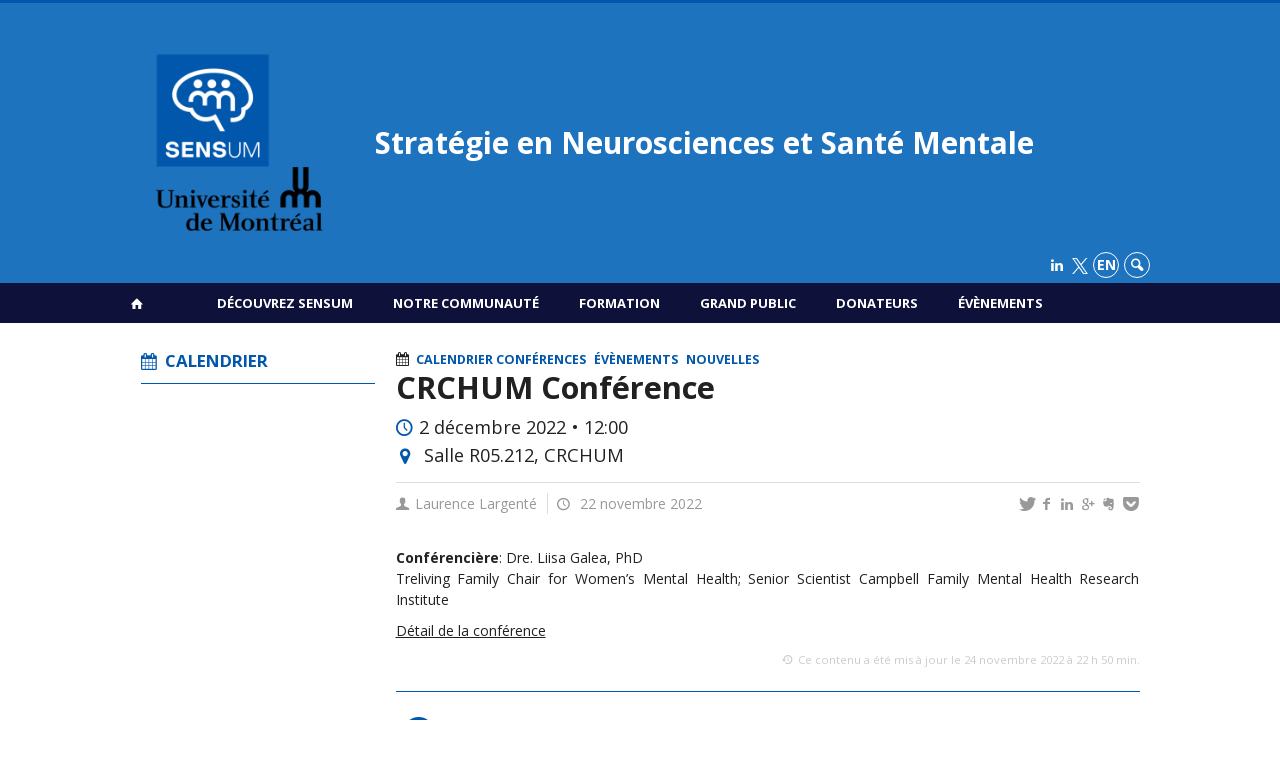

--- FILE ---
content_type: text/html; charset=UTF-8
request_url: https://www.sensum.umontreal.ca/2022/11/22/conference-crchum/
body_size: 52276
content:
<!DOCTYPE html>

<!--[if IE 7]>
<html class="ie ie7" lang="fr-FR">
<![endif]-->
<!--[if IE 8]>
<html class="ie ie8" lang="fr-FR">
<![endif]-->
<!--[if IE 9]>
<html class="ie ie9" lang="fr-FR">
<![endif]-->
<!--[if !(IE 7) | !(IE 8) | !(IE 9)  ]><!-->
<html lang="fr-FR">
<!--<![endif]-->

<head>

	<meta charset="UTF-8" />
	<meta name="viewport" content="width=device-width, initial-scale=1, maximum-scale=1.0, user-scalable=no" />

	<title>CRCHUM Conférence  |  Stratégie en Neurosciences et Santé Mentale</title>
	<link rel="profile" href="https://gmpg.org/xfn/11" />
	<link rel="pingback" href="https://www.sensum.umontreal.ca/xmlrpc.php" />
	<link rel="alternate" type="application/rss+xml" title="RSS" href="https://www.sensum.umontreal.ca/feed/" />
	
			<meta name="robots" content="index,follow,noodp,noydir" />
		<meta name="description" content="Conférencière: Dre. Liisa Galea, PhD Treliving Family Chair for Women’s Mental Health; Senior Scientist Campbell Family Mental Health Research Institute Détail de la conférence"/>

	<meta name='robots' content='max-image-preview:large' />
<link rel='dns-prefetch' href='//www.sensum.umontreal.cas' />
<link rel='dns-prefetch' href='//code.jquery.com' />
<link rel='dns-prefetch' href='//cdnjs.cloudflare.com' />
<link rel='dns-prefetch' href='//secure.openum.ca' />
<link rel="alternate" type="application/rss+xml" title="Stratégie en Neurosciences et Santé Mentale &raquo; CRCHUM Conférence Flux des commentaires" href="https://www.sensum.umontreal.ca/2022/11/22/conference-crchum/feed/" />
<link rel="alternate" title="oEmbed (JSON)" type="application/json+oembed" href="https://www.sensum.umontreal.ca/wp-json/oembed/1.0/embed?url=https%3A%2F%2Fwww.sensum.umontreal.ca%2F2022%2F11%2F22%2Fconference-crchum%2F" />
<link rel="alternate" title="oEmbed (XML)" type="text/xml+oembed" href="https://www.sensum.umontreal.ca/wp-json/oembed/1.0/embed?url=https%3A%2F%2Fwww.sensum.umontreal.ca%2F2022%2F11%2F22%2Fconference-crchum%2F&#038;format=xml" />
		<!-- This site uses the Google Analytics by ExactMetrics plugin v8.11.1 - Using Analytics tracking - https://www.exactmetrics.com/ -->
							<script src="//www.googletagmanager.com/gtag/js?id=G-7WQ14HYPY2"  data-cfasync="false" data-wpfc-render="false" type="text/javascript" async></script>
			<script data-cfasync="false" data-wpfc-render="false" type="text/javascript">
				var em_version = '8.11.1';
				var em_track_user = true;
				var em_no_track_reason = '';
								var ExactMetricsDefaultLocations = {"page_location":"https:\/\/www.sensum.umontreal.ca\/2022\/11\/22\/conference-crchum\/"};
								if ( typeof ExactMetricsPrivacyGuardFilter === 'function' ) {
					var ExactMetricsLocations = (typeof ExactMetricsExcludeQuery === 'object') ? ExactMetricsPrivacyGuardFilter( ExactMetricsExcludeQuery ) : ExactMetricsPrivacyGuardFilter( ExactMetricsDefaultLocations );
				} else {
					var ExactMetricsLocations = (typeof ExactMetricsExcludeQuery === 'object') ? ExactMetricsExcludeQuery : ExactMetricsDefaultLocations;
				}

								var disableStrs = [
										'ga-disable-G-7WQ14HYPY2',
									];

				/* Function to detect opted out users */
				function __gtagTrackerIsOptedOut() {
					for (var index = 0; index < disableStrs.length; index++) {
						if (document.cookie.indexOf(disableStrs[index] + '=true') > -1) {
							return true;
						}
					}

					return false;
				}

				/* Disable tracking if the opt-out cookie exists. */
				if (__gtagTrackerIsOptedOut()) {
					for (var index = 0; index < disableStrs.length; index++) {
						window[disableStrs[index]] = true;
					}
				}

				/* Opt-out function */
				function __gtagTrackerOptout() {
					for (var index = 0; index < disableStrs.length; index++) {
						document.cookie = disableStrs[index] + '=true; expires=Thu, 31 Dec 2099 23:59:59 UTC; path=/';
						window[disableStrs[index]] = true;
					}
				}

				if ('undefined' === typeof gaOptout) {
					function gaOptout() {
						__gtagTrackerOptout();
					}
				}
								window.dataLayer = window.dataLayer || [];

				window.ExactMetricsDualTracker = {
					helpers: {},
					trackers: {},
				};
				if (em_track_user) {
					function __gtagDataLayer() {
						dataLayer.push(arguments);
					}

					function __gtagTracker(type, name, parameters) {
						if (!parameters) {
							parameters = {};
						}

						if (parameters.send_to) {
							__gtagDataLayer.apply(null, arguments);
							return;
						}

						if (type === 'event') {
														parameters.send_to = exactmetrics_frontend.v4_id;
							var hookName = name;
							if (typeof parameters['event_category'] !== 'undefined') {
								hookName = parameters['event_category'] + ':' + name;
							}

							if (typeof ExactMetricsDualTracker.trackers[hookName] !== 'undefined') {
								ExactMetricsDualTracker.trackers[hookName](parameters);
							} else {
								__gtagDataLayer('event', name, parameters);
							}
							
						} else {
							__gtagDataLayer.apply(null, arguments);
						}
					}

					__gtagTracker('js', new Date());
					__gtagTracker('set', {
						'developer_id.dNDMyYj': true,
											});
					if ( ExactMetricsLocations.page_location ) {
						__gtagTracker('set', ExactMetricsLocations);
					}
										__gtagTracker('config', 'G-7WQ14HYPY2', {"forceSSL":"true","link_attribution":"true"} );
										window.gtag = __gtagTracker;										(function () {
						/* https://developers.google.com/analytics/devguides/collection/analyticsjs/ */
						/* ga and __gaTracker compatibility shim. */
						var noopfn = function () {
							return null;
						};
						var newtracker = function () {
							return new Tracker();
						};
						var Tracker = function () {
							return null;
						};
						var p = Tracker.prototype;
						p.get = noopfn;
						p.set = noopfn;
						p.send = function () {
							var args = Array.prototype.slice.call(arguments);
							args.unshift('send');
							__gaTracker.apply(null, args);
						};
						var __gaTracker = function () {
							var len = arguments.length;
							if (len === 0) {
								return;
							}
							var f = arguments[len - 1];
							if (typeof f !== 'object' || f === null || typeof f.hitCallback !== 'function') {
								if ('send' === arguments[0]) {
									var hitConverted, hitObject = false, action;
									if ('event' === arguments[1]) {
										if ('undefined' !== typeof arguments[3]) {
											hitObject = {
												'eventAction': arguments[3],
												'eventCategory': arguments[2],
												'eventLabel': arguments[4],
												'value': arguments[5] ? arguments[5] : 1,
											}
										}
									}
									if ('pageview' === arguments[1]) {
										if ('undefined' !== typeof arguments[2]) {
											hitObject = {
												'eventAction': 'page_view',
												'page_path': arguments[2],
											}
										}
									}
									if (typeof arguments[2] === 'object') {
										hitObject = arguments[2];
									}
									if (typeof arguments[5] === 'object') {
										Object.assign(hitObject, arguments[5]);
									}
									if ('undefined' !== typeof arguments[1].hitType) {
										hitObject = arguments[1];
										if ('pageview' === hitObject.hitType) {
											hitObject.eventAction = 'page_view';
										}
									}
									if (hitObject) {
										action = 'timing' === arguments[1].hitType ? 'timing_complete' : hitObject.eventAction;
										hitConverted = mapArgs(hitObject);
										__gtagTracker('event', action, hitConverted);
									}
								}
								return;
							}

							function mapArgs(args) {
								var arg, hit = {};
								var gaMap = {
									'eventCategory': 'event_category',
									'eventAction': 'event_action',
									'eventLabel': 'event_label',
									'eventValue': 'event_value',
									'nonInteraction': 'non_interaction',
									'timingCategory': 'event_category',
									'timingVar': 'name',
									'timingValue': 'value',
									'timingLabel': 'event_label',
									'page': 'page_path',
									'location': 'page_location',
									'title': 'page_title',
									'referrer' : 'page_referrer',
								};
								for (arg in args) {
																		if (!(!args.hasOwnProperty(arg) || !gaMap.hasOwnProperty(arg))) {
										hit[gaMap[arg]] = args[arg];
									} else {
										hit[arg] = args[arg];
									}
								}
								return hit;
							}

							try {
								f.hitCallback();
							} catch (ex) {
							}
						};
						__gaTracker.create = newtracker;
						__gaTracker.getByName = newtracker;
						__gaTracker.getAll = function () {
							return [];
						};
						__gaTracker.remove = noopfn;
						__gaTracker.loaded = true;
						window['__gaTracker'] = __gaTracker;
					})();
									} else {
										console.log("");
					(function () {
						function __gtagTracker() {
							return null;
						}

						window['__gtagTracker'] = __gtagTracker;
						window['gtag'] = __gtagTracker;
					})();
									}
			</script>
							<!-- / Google Analytics by ExactMetrics -->
		<style id='wp-img-auto-sizes-contain-inline-css' type='text/css'>
img:is([sizes=auto i],[sizes^="auto," i]){contain-intrinsic-size:3000px 1500px}
/*# sourceURL=wp-img-auto-sizes-contain-inline-css */
</style>
<style id='wp-block-paragraph-inline-css' type='text/css'>
.is-small-text{font-size:.875em}.is-regular-text{font-size:1em}.is-large-text{font-size:2.25em}.is-larger-text{font-size:3em}.has-drop-cap:not(:focus):first-letter{float:left;font-size:8.4em;font-style:normal;font-weight:100;line-height:.68;margin:.05em .1em 0 0;text-transform:uppercase}body.rtl .has-drop-cap:not(:focus):first-letter{float:none;margin-left:.1em}p.has-drop-cap.has-background{overflow:hidden}:root :where(p.has-background){padding:1.25em 2.375em}:where(p.has-text-color:not(.has-link-color)) a{color:inherit}p.has-text-align-left[style*="writing-mode:vertical-lr"],p.has-text-align-right[style*="writing-mode:vertical-rl"]{rotate:180deg}
/*# sourceURL=https://www.sensum.umontreal.ca/wp-includes/blocks/paragraph/style.min.css */
</style>
<style id='wp-block-library-inline-css' type='text/css'>
:root{--wp-block-synced-color:#7a00df;--wp-block-synced-color--rgb:122,0,223;--wp-bound-block-color:var(--wp-block-synced-color);--wp-editor-canvas-background:#ddd;--wp-admin-theme-color:#007cba;--wp-admin-theme-color--rgb:0,124,186;--wp-admin-theme-color-darker-10:#006ba1;--wp-admin-theme-color-darker-10--rgb:0,107,160.5;--wp-admin-theme-color-darker-20:#005a87;--wp-admin-theme-color-darker-20--rgb:0,90,135;--wp-admin-border-width-focus:2px}@media (min-resolution:192dpi){:root{--wp-admin-border-width-focus:1.5px}}.wp-element-button{cursor:pointer}:root .has-very-light-gray-background-color{background-color:#eee}:root .has-very-dark-gray-background-color{background-color:#313131}:root .has-very-light-gray-color{color:#eee}:root .has-very-dark-gray-color{color:#313131}:root .has-vivid-green-cyan-to-vivid-cyan-blue-gradient-background{background:linear-gradient(135deg,#00d084,#0693e3)}:root .has-purple-crush-gradient-background{background:linear-gradient(135deg,#34e2e4,#4721fb 50%,#ab1dfe)}:root .has-hazy-dawn-gradient-background{background:linear-gradient(135deg,#faaca8,#dad0ec)}:root .has-subdued-olive-gradient-background{background:linear-gradient(135deg,#fafae1,#67a671)}:root .has-atomic-cream-gradient-background{background:linear-gradient(135deg,#fdd79a,#004a59)}:root .has-nightshade-gradient-background{background:linear-gradient(135deg,#330968,#31cdcf)}:root .has-midnight-gradient-background{background:linear-gradient(135deg,#020381,#2874fc)}:root{--wp--preset--font-size--normal:16px;--wp--preset--font-size--huge:42px}.has-regular-font-size{font-size:1em}.has-larger-font-size{font-size:2.625em}.has-normal-font-size{font-size:var(--wp--preset--font-size--normal)}.has-huge-font-size{font-size:var(--wp--preset--font-size--huge)}.has-text-align-center{text-align:center}.has-text-align-left{text-align:left}.has-text-align-right{text-align:right}.has-fit-text{white-space:nowrap!important}#end-resizable-editor-section{display:none}.aligncenter{clear:both}.items-justified-left{justify-content:flex-start}.items-justified-center{justify-content:center}.items-justified-right{justify-content:flex-end}.items-justified-space-between{justify-content:space-between}.screen-reader-text{border:0;clip-path:inset(50%);height:1px;margin:-1px;overflow:hidden;padding:0;position:absolute;width:1px;word-wrap:normal!important}.screen-reader-text:focus{background-color:#ddd;clip-path:none;color:#444;display:block;font-size:1em;height:auto;left:5px;line-height:normal;padding:15px 23px 14px;text-decoration:none;top:5px;width:auto;z-index:100000}html :where(.has-border-color){border-style:solid}html :where([style*=border-top-color]){border-top-style:solid}html :where([style*=border-right-color]){border-right-style:solid}html :where([style*=border-bottom-color]){border-bottom-style:solid}html :where([style*=border-left-color]){border-left-style:solid}html :where([style*=border-width]){border-style:solid}html :where([style*=border-top-width]){border-top-style:solid}html :where([style*=border-right-width]){border-right-style:solid}html :where([style*=border-bottom-width]){border-bottom-style:solid}html :where([style*=border-left-width]){border-left-style:solid}html :where(img[class*=wp-image-]){height:auto;max-width:100%}:where(figure){margin:0 0 1em}html :where(.is-position-sticky){--wp-admin--admin-bar--position-offset:var(--wp-admin--admin-bar--height,0px)}@media screen and (max-width:600px){html :where(.is-position-sticky){--wp-admin--admin-bar--position-offset:0px}}

/*# sourceURL=wp-block-library-inline-css */
</style><style id='global-styles-inline-css' type='text/css'>
:root{--wp--preset--aspect-ratio--square: 1;--wp--preset--aspect-ratio--4-3: 4/3;--wp--preset--aspect-ratio--3-4: 3/4;--wp--preset--aspect-ratio--3-2: 3/2;--wp--preset--aspect-ratio--2-3: 2/3;--wp--preset--aspect-ratio--16-9: 16/9;--wp--preset--aspect-ratio--9-16: 9/16;--wp--preset--color--black: #000000;--wp--preset--color--cyan-bluish-gray: #abb8c3;--wp--preset--color--white: #ffffff;--wp--preset--color--pale-pink: #f78da7;--wp--preset--color--vivid-red: #cf2e2e;--wp--preset--color--luminous-vivid-orange: #ff6900;--wp--preset--color--luminous-vivid-amber: #fcb900;--wp--preset--color--light-green-cyan: #7bdcb5;--wp--preset--color--vivid-green-cyan: #00d084;--wp--preset--color--pale-cyan-blue: #8ed1fc;--wp--preset--color--vivid-cyan-blue: #0693e3;--wp--preset--color--vivid-purple: #9b51e0;--wp--preset--gradient--vivid-cyan-blue-to-vivid-purple: linear-gradient(135deg,rgb(6,147,227) 0%,rgb(155,81,224) 100%);--wp--preset--gradient--light-green-cyan-to-vivid-green-cyan: linear-gradient(135deg,rgb(122,220,180) 0%,rgb(0,208,130) 100%);--wp--preset--gradient--luminous-vivid-amber-to-luminous-vivid-orange: linear-gradient(135deg,rgb(252,185,0) 0%,rgb(255,105,0) 100%);--wp--preset--gradient--luminous-vivid-orange-to-vivid-red: linear-gradient(135deg,rgb(255,105,0) 0%,rgb(207,46,46) 100%);--wp--preset--gradient--very-light-gray-to-cyan-bluish-gray: linear-gradient(135deg,rgb(238,238,238) 0%,rgb(169,184,195) 100%);--wp--preset--gradient--cool-to-warm-spectrum: linear-gradient(135deg,rgb(74,234,220) 0%,rgb(151,120,209) 20%,rgb(207,42,186) 40%,rgb(238,44,130) 60%,rgb(251,105,98) 80%,rgb(254,248,76) 100%);--wp--preset--gradient--blush-light-purple: linear-gradient(135deg,rgb(255,206,236) 0%,rgb(152,150,240) 100%);--wp--preset--gradient--blush-bordeaux: linear-gradient(135deg,rgb(254,205,165) 0%,rgb(254,45,45) 50%,rgb(107,0,62) 100%);--wp--preset--gradient--luminous-dusk: linear-gradient(135deg,rgb(255,203,112) 0%,rgb(199,81,192) 50%,rgb(65,88,208) 100%);--wp--preset--gradient--pale-ocean: linear-gradient(135deg,rgb(255,245,203) 0%,rgb(182,227,212) 50%,rgb(51,167,181) 100%);--wp--preset--gradient--electric-grass: linear-gradient(135deg,rgb(202,248,128) 0%,rgb(113,206,126) 100%);--wp--preset--gradient--midnight: linear-gradient(135deg,rgb(2,3,129) 0%,rgb(40,116,252) 100%);--wp--preset--font-size--small: 13px;--wp--preset--font-size--medium: 20px;--wp--preset--font-size--large: 36px;--wp--preset--font-size--x-large: 42px;--wp--preset--spacing--20: 0.44rem;--wp--preset--spacing--30: 0.67rem;--wp--preset--spacing--40: 1rem;--wp--preset--spacing--50: 1.5rem;--wp--preset--spacing--60: 2.25rem;--wp--preset--spacing--70: 3.38rem;--wp--preset--spacing--80: 5.06rem;--wp--preset--shadow--natural: 6px 6px 9px rgba(0, 0, 0, 0.2);--wp--preset--shadow--deep: 12px 12px 50px rgba(0, 0, 0, 0.4);--wp--preset--shadow--sharp: 6px 6px 0px rgba(0, 0, 0, 0.2);--wp--preset--shadow--outlined: 6px 6px 0px -3px rgb(255, 255, 255), 6px 6px rgb(0, 0, 0);--wp--preset--shadow--crisp: 6px 6px 0px rgb(0, 0, 0);}:where(.is-layout-flex){gap: 0.5em;}:where(.is-layout-grid){gap: 0.5em;}body .is-layout-flex{display: flex;}.is-layout-flex{flex-wrap: wrap;align-items: center;}.is-layout-flex > :is(*, div){margin: 0;}body .is-layout-grid{display: grid;}.is-layout-grid > :is(*, div){margin: 0;}:where(.wp-block-columns.is-layout-flex){gap: 2em;}:where(.wp-block-columns.is-layout-grid){gap: 2em;}:where(.wp-block-post-template.is-layout-flex){gap: 1.25em;}:where(.wp-block-post-template.is-layout-grid){gap: 1.25em;}.has-black-color{color: var(--wp--preset--color--black) !important;}.has-cyan-bluish-gray-color{color: var(--wp--preset--color--cyan-bluish-gray) !important;}.has-white-color{color: var(--wp--preset--color--white) !important;}.has-pale-pink-color{color: var(--wp--preset--color--pale-pink) !important;}.has-vivid-red-color{color: var(--wp--preset--color--vivid-red) !important;}.has-luminous-vivid-orange-color{color: var(--wp--preset--color--luminous-vivid-orange) !important;}.has-luminous-vivid-amber-color{color: var(--wp--preset--color--luminous-vivid-amber) !important;}.has-light-green-cyan-color{color: var(--wp--preset--color--light-green-cyan) !important;}.has-vivid-green-cyan-color{color: var(--wp--preset--color--vivid-green-cyan) !important;}.has-pale-cyan-blue-color{color: var(--wp--preset--color--pale-cyan-blue) !important;}.has-vivid-cyan-blue-color{color: var(--wp--preset--color--vivid-cyan-blue) !important;}.has-vivid-purple-color{color: var(--wp--preset--color--vivid-purple) !important;}.has-black-background-color{background-color: var(--wp--preset--color--black) !important;}.has-cyan-bluish-gray-background-color{background-color: var(--wp--preset--color--cyan-bluish-gray) !important;}.has-white-background-color{background-color: var(--wp--preset--color--white) !important;}.has-pale-pink-background-color{background-color: var(--wp--preset--color--pale-pink) !important;}.has-vivid-red-background-color{background-color: var(--wp--preset--color--vivid-red) !important;}.has-luminous-vivid-orange-background-color{background-color: var(--wp--preset--color--luminous-vivid-orange) !important;}.has-luminous-vivid-amber-background-color{background-color: var(--wp--preset--color--luminous-vivid-amber) !important;}.has-light-green-cyan-background-color{background-color: var(--wp--preset--color--light-green-cyan) !important;}.has-vivid-green-cyan-background-color{background-color: var(--wp--preset--color--vivid-green-cyan) !important;}.has-pale-cyan-blue-background-color{background-color: var(--wp--preset--color--pale-cyan-blue) !important;}.has-vivid-cyan-blue-background-color{background-color: var(--wp--preset--color--vivid-cyan-blue) !important;}.has-vivid-purple-background-color{background-color: var(--wp--preset--color--vivid-purple) !important;}.has-black-border-color{border-color: var(--wp--preset--color--black) !important;}.has-cyan-bluish-gray-border-color{border-color: var(--wp--preset--color--cyan-bluish-gray) !important;}.has-white-border-color{border-color: var(--wp--preset--color--white) !important;}.has-pale-pink-border-color{border-color: var(--wp--preset--color--pale-pink) !important;}.has-vivid-red-border-color{border-color: var(--wp--preset--color--vivid-red) !important;}.has-luminous-vivid-orange-border-color{border-color: var(--wp--preset--color--luminous-vivid-orange) !important;}.has-luminous-vivid-amber-border-color{border-color: var(--wp--preset--color--luminous-vivid-amber) !important;}.has-light-green-cyan-border-color{border-color: var(--wp--preset--color--light-green-cyan) !important;}.has-vivid-green-cyan-border-color{border-color: var(--wp--preset--color--vivid-green-cyan) !important;}.has-pale-cyan-blue-border-color{border-color: var(--wp--preset--color--pale-cyan-blue) !important;}.has-vivid-cyan-blue-border-color{border-color: var(--wp--preset--color--vivid-cyan-blue) !important;}.has-vivid-purple-border-color{border-color: var(--wp--preset--color--vivid-purple) !important;}.has-vivid-cyan-blue-to-vivid-purple-gradient-background{background: var(--wp--preset--gradient--vivid-cyan-blue-to-vivid-purple) !important;}.has-light-green-cyan-to-vivid-green-cyan-gradient-background{background: var(--wp--preset--gradient--light-green-cyan-to-vivid-green-cyan) !important;}.has-luminous-vivid-amber-to-luminous-vivid-orange-gradient-background{background: var(--wp--preset--gradient--luminous-vivid-amber-to-luminous-vivid-orange) !important;}.has-luminous-vivid-orange-to-vivid-red-gradient-background{background: var(--wp--preset--gradient--luminous-vivid-orange-to-vivid-red) !important;}.has-very-light-gray-to-cyan-bluish-gray-gradient-background{background: var(--wp--preset--gradient--very-light-gray-to-cyan-bluish-gray) !important;}.has-cool-to-warm-spectrum-gradient-background{background: var(--wp--preset--gradient--cool-to-warm-spectrum) !important;}.has-blush-light-purple-gradient-background{background: var(--wp--preset--gradient--blush-light-purple) !important;}.has-blush-bordeaux-gradient-background{background: var(--wp--preset--gradient--blush-bordeaux) !important;}.has-luminous-dusk-gradient-background{background: var(--wp--preset--gradient--luminous-dusk) !important;}.has-pale-ocean-gradient-background{background: var(--wp--preset--gradient--pale-ocean) !important;}.has-electric-grass-gradient-background{background: var(--wp--preset--gradient--electric-grass) !important;}.has-midnight-gradient-background{background: var(--wp--preset--gradient--midnight) !important;}.has-small-font-size{font-size: var(--wp--preset--font-size--small) !important;}.has-medium-font-size{font-size: var(--wp--preset--font-size--medium) !important;}.has-large-font-size{font-size: var(--wp--preset--font-size--large) !important;}.has-x-large-font-size{font-size: var(--wp--preset--font-size--x-large) !important;}
/*# sourceURL=global-styles-inline-css */
</style>

<style id='classic-theme-styles-inline-css' type='text/css'>
/*! This file is auto-generated */
.wp-block-button__link{color:#fff;background-color:#32373c;border-radius:9999px;box-shadow:none;text-decoration:none;padding:calc(.667em + 2px) calc(1.333em + 2px);font-size:1.125em}.wp-block-file__button{background:#32373c;color:#fff;text-decoration:none}
/*# sourceURL=/wp-includes/css/classic-themes.min.css */
</style>
<link rel='stylesheet' id='openum-admin-bar-css' href='https://secure.openum.ca/assets/plugins/openum-admin/openum-admin-bar.css?ver=6.9' type='text/css' media='all' />
<link rel='stylesheet' id='forcerouge-style-css' href='https://secure.openum.ca/assets/themes/forcerouge_dev/css/style.css?ver=1633512522' type='text/css' media='all' />
<link rel='stylesheet' id='forcerouge-custom-css' href='https://www.sensum.umontreal.ca/forcerouge.css?ver=1633512522' type='text/css' media='all' />
<link rel='stylesheet' id='dashicons-css' href='https://www.sensum.umontreal.ca/wp-includes/css/dashicons.min.css?ver=6.9' type='text/css' media='all' />
<link rel='stylesheet' id='forcerouge-admin-bar-css' href='https://secure.openum.ca/assets/themes/forcerouge_dev/css/admin-bar.css?ver=6.9' type='text/css' media='all' />
<link rel='stylesheet' id='wp-5.3.2-site-style-css' href='https://www.sensum.umontreal.ca/wp-includes/css/dist/block-library/style-5.3.2.css?ver=6.9' type='text/css' media='all' />
<script type="text/javascript" src="https://www.sensum.umontreal.cas?ver=8.11.1" id="exactmetrics-frontend-script-js" async="async" data-wp-strategy="async"></script>
<script data-cfasync="false" data-wpfc-render="false" type="text/javascript" id='exactmetrics-frontend-script-js-extra'>/* <![CDATA[ */
var exactmetrics_frontend = {"js_events_tracking":"true","download_extensions":"doc,pdf,ppt,zip,xls,docx,pptx,xlsx","inbound_paths":"[{\"path\":\"\\\/go\\\/\",\"label\":\"affiliate\"},{\"path\":\"\\\/recommend\\\/\",\"label\":\"affiliate\"}]","home_url":"https:\/\/www.sensum.umontreal.ca","hash_tracking":"false","v4_id":"G-7WQ14HYPY2"};/* ]]> */
</script>
<script type="text/javascript" src="https://code.jquery.com/jquery-2.1.1.min.js?ver=6.9" id="forcerouge-jquery-js"></script>
<script type="text/javascript" src="https://cdnjs.cloudflare.com/ajax/libs/materialize/0.96.1/js/materialize.min.js?ver=6.9" id="forcerouge-materialize-js"></script>
<link rel="EditURI" type="application/rsd+xml" title="RSD" href="https://www.sensum.umontreal.ca/xmlrpc.php?rsd" />
<meta name="generator" content="ForceRouge 0.9.85" />
<link rel="canonical" href="https://www.sensum.umontreal.ca/2022/11/22/conference-crchum/" />
<link rel='shortlink' href='https://www.sensum.umontreal.ca/s/3567' />
<script src='https://openum.ca/?dm=b8df3333c93592be9f37e95d00b5c2ab&amp;action=load&amp;blogid=207&amp;siteid=1&amp;t=1619147497&amp;back=https%3A%2F%2Fwww.sensum.umontreal.ca%2F2022%2F11%2F22%2Fconference-crchum%2F' type='text/javascript'></script>	<meta name="twitter:card" content="summary">
			<meta name="twitter:url" content="https://www.sensum.umontreal.ca/2022/11/22/conference-crchum/">
		<meta name="twitter:title" content="CRCHUM Conférence">
		<meta name="twitter:description" content="Conférencière: Dre. Liisa Galea, PhD Treliving Family Chair for Women’s Mental Health; Senior Scientist Campbell Family Mental Health Research Institute Détail de la conférence">
			<meta name="twitter:site" content="@SENSUMontreal">
		<meta property="og:site_name" content="Stratégie en Neurosciences et Santé Mentale" />
		<meta property="og:url" content="https://www.sensum.umontreal.ca/2022/11/22/conference-crchum/" />
	<meta property="og:title" content="CRCHUM Conférence" />
	<meta property="og:description" content="Conférencière: Dre. Liisa Galea, PhD Treliving Family Chair for Women’s Mental Health; Senior Scientist Campbell Family Mental Health Research Institute Détail de la conférence" />
		<meta property="og:type" content="article" />
	
<link rel="apple-touch-icon-precomposed" href="https://udemontreal-my.sharepoint.com/:i:/r/personal/laurence_largente_umontreal_ca/Documents/SENSUM/Communication/Logo%20et%20sche%CC%81mas%20SENSUM/Logos/UdeM_logo%20SENSUM+UdeM_RGB.png?csf=1&web=1&e=RWhS8y" />
<meta property="og:image" content="https://udemontreal-my.sharepoint.com/:i:/r/personal/laurence_largente_umontreal_ca/Documents/SENSUM/Communication/Logo%20et%20sche%CC%81mas%20SENSUM/Logos/UdeM_logo%20SENSUM+UdeM_RGB.png?csf=1&web=1&e=RWhS8y" />
<meta name="twitter:image" content="https://udemontreal-my.sharepoint.com/:i:/r/personal/laurence_largente_umontreal_ca/Documents/SENSUM/Communication/Logo%20et%20sche%CC%81mas%20SENSUM/Logos/UdeM_logo%20SENSUM+UdeM_RGB.png?csf=1&web=1&e=RWhS8y" />
<script>
  (function(i,s,o,g,r,a,m){i['GoogleAnalyticsObject']=r;i[r]=i[r]||function(){
  (i[r].q=i[r].q||[]).push(arguments)},i[r].l=1*new Date();a=s.createElement(o),
  m=s.getElementsByTagName(o)[0];a.async=1;a.src=g;m.parentNode.insertBefore(a,m)
  })(window,document,'script','//www.google-analytics.com/analytics.js','ga');

  ga('create', '345315138', 'auto');
  ga('send', 'pageview');

</script>
	<link rel="icon" href="https://www.sensum.umontreal.ca/files/sites/207/2024/02/cropped-Logo-SENSUM-descripeur-blanc-fond-bleu-32x32.png" sizes="32x32" />
<link rel="icon" href="https://www.sensum.umontreal.ca/files/sites/207/2024/02/cropped-Logo-SENSUM-descripeur-blanc-fond-bleu-192x192.png" sizes="192x192" />
<link rel="apple-touch-icon" href="https://www.sensum.umontreal.ca/files/sites/207/2024/02/cropped-Logo-SENSUM-descripeur-blanc-fond-bleu-180x180.png" />
<meta name="msapplication-TileImage" content="https://www.sensum.umontreal.ca/files/sites/207/2024/02/cropped-Logo-SENSUM-descripeur-blanc-fond-bleu-270x270.png" />
		<style type="text/css" id="wp-custom-css">
			.icon-x {
    width: 16px; /
    height: 16px; 
    display: inline-block;
    vertical-align: middle; 
}
		</style>
		</head>

<body class="wp-singular post-template-default single single-post postid-3567 single-format-standard wp-theme-forcerouge_dev wp-child-theme-forcerouge_dev-openum">

	<section id="search-box">
		<form method="get" action="https://www.sensum.umontreal.ca/" class="container">
			<input id="search" type="search" name="s" placeholder="Entrez les termes de votre recherche..." /><button class="icon-search" type="submit"></button>
		</form>
	</section>

	<header  id="site-header">

		<div id="headzone" class="container valign-wrapper" >
			<div id="sitehead">

				
				<a id="site-logo" href="https://www.sensum.umontreal.ca" title="Stratégie en Neurosciences et Santé Mentale">
					<figure><img src="https://sensum.openum.ca/files/sites/207/2023/03/cropped-UdeM_logo-SENSUMUdeM_RGB-1.png" title="Stratégie en Neurosciences et Santé Mentale" onload="this.width/=2;this.onload=null;"/></figure>						<div class="titles-container">
							<h1>Stratégie en Neurosciences et Santé Mentale</h1>
							<h2></h2>
						</div>
										</a>

			</div>
			<div id="header-bottom">
				<div class="menu-icons-container"><ul id="menu-icons" class="menu"><li id="menu-item-6802" class="menu-item menu-item-type-custom menu-item-object-custom menu-item-6802"><a href="https://www.linkedin.com/company/102080518/admin/feed/posts/"><i class="icon-linkedin"></i></a></li>
<li id="menu-item-7756" class="menu-item menu-item-type-custom menu-item-object-custom menu-item-7756"><a href="https://x.com/SENSUMontreal"><img src="https://sensum.openum.ca/files/sites/207/2024/11/X_logo_2023_original-2.png" alt="X Logo" class="icon-x"></a></li>
</ul></div><div class="lang-container"><ul id="btn-lang-switcher"><li id="forcerouge_ml_languageswitcher_en" class="forcerouge_ml_languageswitcher_item"><a href="https://www.sensum.umontreal.ca/en/2022/11/22/conference-crchum/">en</a></li></ul></div><div class="search-btn-container"><ul id="btn-search"><li><a href="#search-box" class="search-trigger"><i class="icon-search"></i></a></li></ul></div>			</div>

		</div>

	</header>

	
	<nav id="navigation-bar" role="navigation" class="header-parallax  centered-menu has-home">

		<div class="navigation-wrapper container">
			<a href="https://www.sensum.umontreal.ca" class="icon-home"></a><ul id="menu-navigation" class="hide-on-med-and-down"><li id="menu-item-76" class="menu-item menu-item-type-post_type menu-item-object-page menu-item-has-children menu-item-76"><a href="https://www.sensum.umontreal.ca/page-accueil/a-propos/">Découvrez SENSUM</a>
<ul class="sub-menu">
	<li id="menu-item-77" class="menu-item menu-item-type-post_type menu-item-object-page menu-item-77"><a href="https://www.sensum.umontreal.ca/page-accueil/a-propos/vision/">Mission</a></li>
	<li id="menu-item-285" class="menu-item menu-item-type-post_type menu-item-object-page menu-item-285"><a href="https://www.sensum.umontreal.ca/page-accueil/a-propos/mandat/">Mandat</a></li>
	<li id="menu-item-286" class="menu-item menu-item-type-post_type menu-item-object-page menu-item-286"><a href="https://www.sensum.umontreal.ca/page-accueil/a-propos/principes/">Principes</a></li>
	<li id="menu-item-287" class="menu-item menu-item-type-post_type menu-item-object-page menu-item-287"><a href="https://www.sensum.umontreal.ca/page-accueil/a-propos/objectifs/">Objectifs</a></li>
	<li id="menu-item-81" class="menu-item menu-item-type-post_type menu-item-object-page menu-item-81"><a href="https://www.sensum.umontreal.ca/page-accueil/a-propos/gouvernance/">Gouvernance</a></li>
	<li id="menu-item-82" class="menu-item menu-item-type-post_type menu-item-object-page menu-item-82"><a href="https://www.sensum.umontreal.ca/page-accueil/a-propos/nous-joindre/">Nous joindre</a></li>
</ul>
</li>
<li id="menu-item-83" class="menu-item menu-item-type-post_type menu-item-object-page menu-item-has-children menu-item-83"><a href="https://www.sensum.umontreal.ca/page-accueil/communaute-scientifique-nos-scientifiques-2/">Notre communauté</a>
<ul class="sub-menu">
	<li id="menu-item-89" class="menu-item menu-item-type-post_type menu-item-object-page menu-item-89"><a href="https://www.sensum.umontreal.ca/page-accueil/communaute-scientifique-nos-scientifiques-2/centres-de-recherche-groupes-et-departements/">Les entités affiliées</a></li>
	<li id="menu-item-84" class="menu-item menu-item-type-post_type menu-item-object-page menu-item-84"><a href="https://www.sensum.umontreal.ca/page-accueil/communaute-scientifique-nos-scientifiques-2/themes-et-forces/">Thèmes et forces</a></li>
	<li id="menu-item-6756" class="menu-item menu-item-type-post_type menu-item-object-page menu-item-6756"><a href="https://www.sensum.umontreal.ca/nos-scientifiques/">Nos scientifiques</a></li>
	<li id="menu-item-8022" class="menu-item menu-item-type-custom menu-item-object-custom menu-item-8022"><a href="https://sensum.openum.ca/communaute-scientifique/nos-scientifiques/scientifique-du-mois/">Scientifique du mois</a></li>
	<li id="menu-item-6981" class="menu-item menu-item-type-post_type menu-item-object-page menu-item-6981"><a href="https://www.sensum.umontreal.ca/page-accueil/communaute-scientifique-nos-scientifiques-2/groupes-affinites/">Groupes d’affinités</a></li>
	<li id="menu-item-5542" class="menu-item menu-item-type-post_type menu-item-object-page menu-item-5542"><a href="https://www.sensum.umontreal.ca/page-accueil/communaute-scientifique-nos-scientifiques-2/bien-etre-de-notre-communaute/">Bien-être de notre communauté</a></li>
	<li id="menu-item-86" class="menu-item menu-item-type-post_type menu-item-object-page menu-item-86"><a href="https://www.sensum.umontreal.ca/page-accueil/plateformes/">Plateformes</a></li>
	<li id="menu-item-88" class="menu-item menu-item-type-post_type menu-item-object-page menu-item-88"><a href="https://www.sensum.umontreal.ca/page-accueil/communaute-scientifique-nos-scientifiques-2/financement/">Financement</a></li>
	<li id="menu-item-6747" class="menu-item menu-item-type-post_type menu-item-object-page menu-item-6747"><a href="https://www.sensum.umontreal.ca/page-accueil/communaute-scientifique-nos-scientifiques-2/opportunite-demploi/">Opportunité d’emploi</a></li>
</ul>
</li>
<li id="menu-item-97" class="menu-item menu-item-type-post_type menu-item-object-page menu-item-has-children menu-item-97"><a href="https://www.sensum.umontreal.ca/page-accueil/etudiants-et-post-docs/">Formation</a>
<ul class="sub-menu">
	<li id="menu-item-98" class="menu-item menu-item-type-post_type menu-item-object-page menu-item-98"><a href="https://www.sensum.umontreal.ca/page-accueil/etudiants-et-post-docs/programmes/">Programmes</a></li>
	<li id="menu-item-99" class="menu-item menu-item-type-post_type menu-item-object-page menu-item-99"><a href="https://www.sensum.umontreal.ca/page-accueil/etudiants-et-post-docs/bourses/">Bourses</a></li>
	<li id="menu-item-100" class="menu-item menu-item-type-post_type menu-item-object-page menu-item-100"><a href="https://www.sensum.umontreal.ca/page-accueil/etudiants-et-post-docs/seminaires-et-ecoles-dete/">Séminaires et écoles d’été</a></li>
	<li id="menu-item-5237" class="menu-item menu-item-type-custom menu-item-object-custom menu-item-5237"><a href="https://sensum.openum.ca/category/offres-de-projets-de-recherche/">Offres de projets de recherche</a></li>
	<li id="menu-item-101" class="menu-item menu-item-type-post_type menu-item-object-page menu-item-101"><a href="https://www.sensum.umontreal.ca/page-accueil/etudiants-et-post-docs/opportunites-post-doctorales/">Opportunités post-doctorales</a></li>
</ul>
</li>
<li id="menu-item-102" class="menu-item menu-item-type-post_type menu-item-object-page menu-item-has-children menu-item-102"><a href="https://www.sensum.umontreal.ca/grand-public/">Grand public</a>
<ul class="sub-menu">
	<li id="menu-item-103" class="menu-item menu-item-type-post_type menu-item-object-page menu-item-103"><a href="https://www.sensum.umontreal.ca/grand-public/evenements/">Évènements</a></li>
	<li id="menu-item-104" class="menu-item menu-item-type-post_type menu-item-object-page menu-item-104"><a href="https://www.sensum.umontreal.ca/grand-public/themes/">Thèmes</a></li>
	<li id="menu-item-105" class="menu-item menu-item-type-post_type menu-item-object-page menu-item-105"><a href="https://www.sensum.umontreal.ca/grand-public/les-scientifiques/">Les scientifiques</a></li>
</ul>
</li>
<li id="menu-item-91" class="menu-item menu-item-type-post_type menu-item-object-page menu-item-has-children menu-item-91"><a href="https://www.sensum.umontreal.ca/donateurs/">Donateurs</a>
<ul class="sub-menu">
	<li id="menu-item-92" class="menu-item menu-item-type-post_type menu-item-object-page menu-item-92"><a href="https://www.sensum.umontreal.ca/donateurs/supporter-la-recherche-sur-le-cerveau-et-la-sante-mentale/">Supporter la recherche sur le cerveau et la santé mentale</a></li>
</ul>
</li>
<li id="menu-item-7053" class="menu-item menu-item-type-post_type menu-item-object-page menu-item-7053"><a href="https://www.sensum.umontreal.ca/evenements-2/">Évènements</a></li>
</ul><div class="alternative-header-container"></div><ul id="nav-mobile" class="side-nav"><li class="menu-item menu-item-type-post_type menu-item-object-page menu-item-has-children menu-item-76"><a href="https://www.sensum.umontreal.ca/page-accueil/a-propos/">Découvrez SENSUM</a>
<ul class="sub-menu">
	<li class="menu-item menu-item-type-post_type menu-item-object-page menu-item-77"><a href="https://www.sensum.umontreal.ca/page-accueil/a-propos/vision/">Mission</a></li>
	<li class="menu-item menu-item-type-post_type menu-item-object-page menu-item-285"><a href="https://www.sensum.umontreal.ca/page-accueil/a-propos/mandat/">Mandat</a></li>
	<li class="menu-item menu-item-type-post_type menu-item-object-page menu-item-286"><a href="https://www.sensum.umontreal.ca/page-accueil/a-propos/principes/">Principes</a></li>
	<li class="menu-item menu-item-type-post_type menu-item-object-page menu-item-287"><a href="https://www.sensum.umontreal.ca/page-accueil/a-propos/objectifs/">Objectifs</a></li>
	<li class="menu-item menu-item-type-post_type menu-item-object-page menu-item-81"><a href="https://www.sensum.umontreal.ca/page-accueil/a-propos/gouvernance/">Gouvernance</a></li>
	<li class="menu-item menu-item-type-post_type menu-item-object-page menu-item-82"><a href="https://www.sensum.umontreal.ca/page-accueil/a-propos/nous-joindre/">Nous joindre</a></li>
</ul>
</li>
<li class="menu-item menu-item-type-post_type menu-item-object-page menu-item-has-children menu-item-83"><a href="https://www.sensum.umontreal.ca/page-accueil/communaute-scientifique-nos-scientifiques-2/">Notre communauté</a>
<ul class="sub-menu">
	<li class="menu-item menu-item-type-post_type menu-item-object-page menu-item-89"><a href="https://www.sensum.umontreal.ca/page-accueil/communaute-scientifique-nos-scientifiques-2/centres-de-recherche-groupes-et-departements/">Les entités affiliées</a></li>
	<li class="menu-item menu-item-type-post_type menu-item-object-page menu-item-84"><a href="https://www.sensum.umontreal.ca/page-accueil/communaute-scientifique-nos-scientifiques-2/themes-et-forces/">Thèmes et forces</a></li>
	<li class="menu-item menu-item-type-post_type menu-item-object-page menu-item-6756"><a href="https://www.sensum.umontreal.ca/nos-scientifiques/">Nos scientifiques</a></li>
	<li class="menu-item menu-item-type-custom menu-item-object-custom menu-item-8022"><a href="https://sensum.openum.ca/communaute-scientifique/nos-scientifiques/scientifique-du-mois/">Scientifique du mois</a></li>
	<li class="menu-item menu-item-type-post_type menu-item-object-page menu-item-6981"><a href="https://www.sensum.umontreal.ca/page-accueil/communaute-scientifique-nos-scientifiques-2/groupes-affinites/">Groupes d’affinités</a></li>
	<li class="menu-item menu-item-type-post_type menu-item-object-page menu-item-5542"><a href="https://www.sensum.umontreal.ca/page-accueil/communaute-scientifique-nos-scientifiques-2/bien-etre-de-notre-communaute/">Bien-être de notre communauté</a></li>
	<li class="menu-item menu-item-type-post_type menu-item-object-page menu-item-86"><a href="https://www.sensum.umontreal.ca/page-accueil/plateformes/">Plateformes</a></li>
	<li class="menu-item menu-item-type-post_type menu-item-object-page menu-item-88"><a href="https://www.sensum.umontreal.ca/page-accueil/communaute-scientifique-nos-scientifiques-2/financement/">Financement</a></li>
	<li class="menu-item menu-item-type-post_type menu-item-object-page menu-item-6747"><a href="https://www.sensum.umontreal.ca/page-accueil/communaute-scientifique-nos-scientifiques-2/opportunite-demploi/">Opportunité d’emploi</a></li>
</ul>
</li>
<li class="menu-item menu-item-type-post_type menu-item-object-page menu-item-has-children menu-item-97"><a href="https://www.sensum.umontreal.ca/page-accueil/etudiants-et-post-docs/">Formation</a>
<ul class="sub-menu">
	<li class="menu-item menu-item-type-post_type menu-item-object-page menu-item-98"><a href="https://www.sensum.umontreal.ca/page-accueil/etudiants-et-post-docs/programmes/">Programmes</a></li>
	<li class="menu-item menu-item-type-post_type menu-item-object-page menu-item-99"><a href="https://www.sensum.umontreal.ca/page-accueil/etudiants-et-post-docs/bourses/">Bourses</a></li>
	<li class="menu-item menu-item-type-post_type menu-item-object-page menu-item-100"><a href="https://www.sensum.umontreal.ca/page-accueil/etudiants-et-post-docs/seminaires-et-ecoles-dete/">Séminaires et écoles d’été</a></li>
	<li class="menu-item menu-item-type-custom menu-item-object-custom menu-item-5237"><a href="https://sensum.openum.ca/category/offres-de-projets-de-recherche/">Offres de projets de recherche</a></li>
	<li class="menu-item menu-item-type-post_type menu-item-object-page menu-item-101"><a href="https://www.sensum.umontreal.ca/page-accueil/etudiants-et-post-docs/opportunites-post-doctorales/">Opportunités post-doctorales</a></li>
</ul>
</li>
<li class="menu-item menu-item-type-post_type menu-item-object-page menu-item-has-children menu-item-102"><a href="https://www.sensum.umontreal.ca/grand-public/">Grand public</a>
<ul class="sub-menu">
	<li class="menu-item menu-item-type-post_type menu-item-object-page menu-item-103"><a href="https://www.sensum.umontreal.ca/grand-public/evenements/">Évènements</a></li>
	<li class="menu-item menu-item-type-post_type menu-item-object-page menu-item-104"><a href="https://www.sensum.umontreal.ca/grand-public/themes/">Thèmes</a></li>
	<li class="menu-item menu-item-type-post_type menu-item-object-page menu-item-105"><a href="https://www.sensum.umontreal.ca/grand-public/les-scientifiques/">Les scientifiques</a></li>
</ul>
</li>
<li class="menu-item menu-item-type-post_type menu-item-object-page menu-item-has-children menu-item-91"><a href="https://www.sensum.umontreal.ca/donateurs/">Donateurs</a>
<ul class="sub-menu">
	<li class="menu-item menu-item-type-post_type menu-item-object-page menu-item-92"><a href="https://www.sensum.umontreal.ca/donateurs/supporter-la-recherche-sur-le-cerveau-et-la-sante-mentale/">Supporter la recherche sur le cerveau et la santé mentale</a></li>
</ul>
</li>
<li class="menu-item menu-item-type-post_type menu-item-object-page menu-item-7053"><a href="https://www.sensum.umontreal.ca/evenements-2/">Évènements</a></li>
</ul>
			<a href="#" data-activates="nav-mobile" class="button-collapse"><i class="icon-menu"></i></a>

		</div>

	</nav>

	<!-- <div id="breadcrumb" class="container">
			</div> -->
<main id="main-container" class="container row">

	<aside class="col s12 m4 l3 blog-aside">

		<div class="sitesectionbox">
	<h4 class="aside-heading"><i class="icon-calendar"></i> Calendrier <span class="icon-menu hide-on-med-and-up"></span></h4>

	<div class="aside-content hide-on-small-only">
		<ul>
					</ul>
	</div>

</div>


<div class="archivesectionbox hide-on-small-only">
	</div>
	</aside>


	<div class="col s12 m8 l9 page-content">
		<article>

				<div class="content-headmeta">
					<div class="content-format"><i class="icon-calendar"></i></div>
					<div class="label-primary"><a href="https://www.sensum.umontreal.ca/category/calendrier/" rel="tag">Calendrier</a> <a href="https://www.sensum.umontreal.ca/category/conferences/" rel="tag">Conférences</a> <a href="https://www.sensum.umontreal.ca/category/evenements/" rel="tag">Évènements</a> <a href="https://www.sensum.umontreal.ca/category/nouvelles/" rel="tag">Nouvelles</a></div> 				</div>

				<h1 class="has-prehead has-subhead blog-title event-title">CRCHUM Conférence</h1><div id="event-info"><p class="content-info icon-time">2 décembre 2022 • 12:00</p><p class="content-info icon-location"> Salle R05.212, CRCHUM</div>				<div class="content-subheading">
					
<div id="menu-share">
	<span>
		<a href="http://twitter.com/share/?text=CRCHUM Conférence&url=https://www.sensum.umontreal.ca/s/3567&via=@SENSUMontreal&related=https://twitter.com/SENSUM_Montreal" id="btn_twitter" target="share" title="Partager sur Twitter"><i class="icon-twitter"></i></a>
		<a href="http://facebook.com/sharer/sharer.php?u=https://www.sensum.umontreal.ca/s/3567" target="share" id="btn_facebook" title="Partager sur Facebook"><i class="icon-facebook"></i></a>
		<a href="http://www.linkedin.com/shareArticle?mini=true&url=https://www.sensum.umontreal.ca/s/3567&title=CRCHUM Conférence&summary=Conférencière: Dre. Liisa Galea, PhD Treliving Family Chair for Women’s Mental Health; Senior Scientist Campbell Family Mental Health Research Institute Détail de la conférence&source=Stratégie en Neurosciences et Santé Mentale"  target="share" id="btn_linkedin"  title="Partager sur LinkedIn"><i class="icon-linkedin"></i></a>
		<a href="https://plus.google.com/share?url=https://www.sensum.umontreal.ca/s/3567" target="share" id="btn_googleplus" title="Partager sur Google Plus"><i class="icon-gplus"></i></a>
		<a href="https://www.evernote.com/noteit.action?url=https://www.sensum.umontreal.ca/s/3567&title=CRCHUM Conférence" target="share" id="btn_evernote" title="Sauver via Evernote"><i class="icon-evernote"></i></a>
		<a href="https://getpocket.com/save?url=https://www.sensum.umontreal.ca/s/3567&title=CRCHUM Conférence" target="share" id="btn_pocketapp" title="Sauver via Pocket"><i class="icon-pocket"></i></a>
	</span>
</div><div id="content-info" class="content-meta">

		<span class="icon-user" title="Par"><!--array(2) {
  ["name"]=>
  string(0) ""
  ["link"]=>
  string(0) ""
}
-->Laurence Largenté</span>
		<span class="icon-time" title="Date"> 22 novembre 2022</span>

		
</div>				</div>
				
<p><strong>Conférencière</strong>: Dre. Liisa Galea, PhD <br>Treliving Family Chair for Women’s Mental Health; Senior Scientist Campbell Family Mental Health Research Institute  </p>



<p><a href="https://neurosciences.umontreal.ca/wp-content/uploads/sites/6/2022/11/Liisa_Galea_02-12-2022.pdf">Détail de la conférence</a></p>



<p></p>
<div class="content-bottom"></div>	<p class="right-align last-updated"><i class="icon-update"></i> Ce contenu a été mis à jour le 24 novembre 2022 à 22 h 50 min.</p>
		</article>

		

	<div class="comments-container">
	<h2 class="color"><i class="icon-chat"></i> Commentaires</h2>

	
<!-- You can start editing here. -->


			<!-- If comments are open, but there are no comments. -->

	 
<div id="respond">

	<h3>Laisser un commentaire</h3>

	<div id="cancel-comment-reply">
		<small><a rel="nofollow" id="cancel-comment-reply-link" href="/2022/11/22/conference-crchum/#respond" style="display:none;">Cliquez ici pour annuler la réponse.</a></small>
	</div>

			<div class="answer-container" id="comments" >
			<form action="https://www.sensum.umontreal.ca/wp-comments-post.php" method="post" id="commentform" class="col s12">

				
					<div class="row">
						<div class="input-field col s6">
							<label for="last_name" data-error="Veuillez entrer votre nom">Nom (obligatoire)</label>
							<input id="last_name" type="text" class="validate" name="author" id="author" value="">
						</div>
						<div class="input-field col s6">
							<label for="email" data-error="Veuillez entrer un email valide">Email (obligatoire)</label>
							<input id="email" type="email" class="validate" name="email" id="email" value="">
						</div>
						<div class="input-field col s12">
							<label for="website">Site web</label>
							<input id="website" type="text" class="validate" name="url" id="url" value="">
						</div>
						<div class="input-field col s12">
							<label for="comment" data-error="Veuillez entrer un commentaire">Commentaire (obligatoire)</label>
							<textarea id="comment" class="materialize-textarea" class="validate" name="comment" id="comment"></textarea>
						</div>
					</div>
					<input name="submit" type="submit" id="submit" tabindex="5" value="&gt; Soumettre le commentaire" class="btn btn-color btn-more"/>

				
			<input type='hidden' name='comment_post_ID' value='3567' id='comment_post_ID' />
<input type='hidden' name='comment_parent' id='comment_parent' value='0' />

			<p style="display: none;"><input type="hidden" id="akismet_comment_nonce" name="akismet_comment_nonce" value="60f7ebeac7" /></p><p style="display: none !important;" class="akismet-fields-container" data-prefix="ak_"><label>&#916;<textarea name="ak_hp_textarea" cols="45" rows="8" maxlength="100"></textarea></label><input type="hidden" id="ak_js_1" name="ak_js" value="125"/><script>document.getElementById( "ak_js_1" ).setAttribute( "value", ( new Date() ).getTime() );</script></p>
			</form>
			<div class="clearfix"></div>

	</div>


	</div>

</main>
	<footer id="site-footer">

				<div id="footzone">
			<div class="container">
				<div class="row">
					<div class="widget_forcerouge_text-zone col s12   widget">

		<h2 class="color widget-title"> SENSUM Stratégie en Neurosciences et Santé Mentale de L&rsquo;Universite de Montreal</h2></div>

				</div>
			</div>
		</div>
				<div id="footer-note" class="container">
			<div class="widget_forcerouge_text-zone col s12   widget">

		<h2 class="color widget-title"> Coordonnées: sensum@umontreal.ca</h2></div>

		</div>
		

		<div id="poweredby">propulsé par <a href="https://openum.ca/forcerouge/?utm_campaign=forcerouge&utm_medium=poweredby&utm_source=https://www.sensum.umontreal.ca" target="_blank" id="forcerouge_link" class="icon-openum">force<span>rouge</span></a> sur <a href="http://openum.ca/?utm_campaign=openum_ca&utm_medium=poweredby&utm_source=https://www.sensum.umontreal.ca" target="_blank" id="openum_link">OpenUM.ca</a>,<br/>un projet de la <a href="http://www.chairelrwilson.ca/?utm_campaign=openum_ca&utm_medium=poweredby&utm_source=https://www.sensum.umontreal.ca" target="_blank" id="openum_link">Chaire L.R. Wilson</a></div>

	</footer>

<script type="speculationrules">
{"prefetch":[{"source":"document","where":{"and":[{"href_matches":"/*"},{"not":{"href_matches":["/wp-*.php","/wp-admin/*","/files/sites/207/*","/assets/*","/*","/assets/themes/forcerouge_dev-openum/*","/assets/themes/forcerouge_dev/*","/*\\?(.+)"]}},{"not":{"selector_matches":"a[rel~=\"nofollow\"]"}},{"not":{"selector_matches":".no-prefetch, .no-prefetch a"}}]},"eagerness":"conservative"}]}
</script>
<script type="text/javascript" src="https://secure.openum.ca/assets/themes/forcerouge_dev/js/main.js?ver=1633512522" id="forcerouge-mainjs-js"></script>
<script defer type="text/javascript" src="https://www.sensum.umontreal.cat/_inc/akismet-frontend.js?ver=1768005219" id="akismet-frontend-js"></script>
<!-- Served by 172.31.37.153:443 --></body>
</html>
